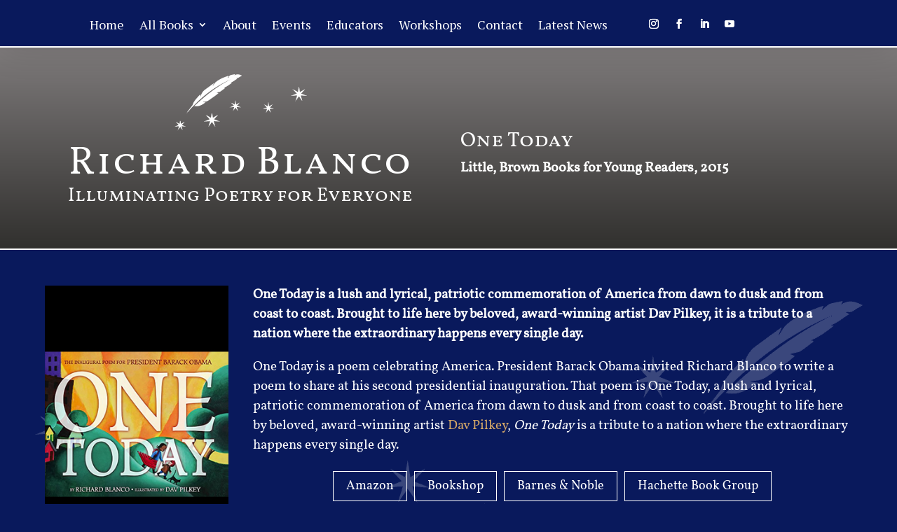

--- FILE ---
content_type: text/css
request_url: https://richard-blanco.com/wp-content/et-cache/4078/et-core-unified-4078.min.css?ver=1764935223
body_size: 853
content:
.et-social-behance a.icon:before{content:"\e671";font-family:"Font Awesome 6 Brands"!important}@media only screen and (min-width:1100px) and (max-width:1405px){.home-section{padding-top:50px!important;padding-bottom:100px!important}.biden-text h2{font-size:20px!important}}@media only screen and (min-width:981px) and (max-width:1100px){.home-section{padding-top:50px!important;padding-bottom:100px!important}.et_pb_text_0 h1{font-size:40px!important}}.et_mobile_menu .menu-item-has-children>a{font-weight:400}.et_mobile_menu li li{padding-left:0}.et_mobile_menu{border-top:0px}.et_mobile_menu{margin-top:0!important}.et_mobile_menu li a{border-bottom:0px solid rgba(0,0,0,.03);color:#666;padding:4px 4%}.et-menu li li a{padding:6px 20px;width:380px}.nav li ul{width:380px!important}#main-header{box-shadow:none!important}#main-header.et-fixed-header{-webkit-box-shadow:0 0 0px!important;box-shadow:0 0 0px!important}@media only screen and (min-width:981px){#et-top-navigation{float:left}}.et_mobile_menu li a{text-align:center;font-size:24px}.et_mobile_menu{border-top:none!important}.et_mobile_menu li a{text-align:center;font-size:24px}.et_pb_section{Background-color:transparent}#main-content{Background-color:transparent}.btn-inline .et_pb_button_module_wrapper{display:inline-block;margin:0 5px}.btn-inline{text-align:center!important}#main-footer{display:none}#et_mobile_nav_menu .mobile_nav.opened .mobile_menu_bar::before,.et_pb_module.et_pb_menu .et_mobile_nav_menu .mobile_nav.opened .mobile_menu_bar::before{content:'\4d'}ul.et_mobile_menu li.menu-item-has-children .mobile-toggle,ul.et_mobile_menu li.page_item_has_children .mobile-toggle,.et-db #et-boc .et-l ul.et_mobile_menu li.menu-item-has-children .mobile-toggle,.et-db #et-boc .et-l ul.et_mobile_menu li.page_item_has_children .mobile-toggle{width:44px;height:100%;padding:0px!important;max-height:44px;border:none;position:absolute;right:0px;top:0px;z-index:999;background-color:transparent}ul.et_mobile_menu>li.menu-item-has-children,ul.et_mobile_menu>li.page_item_has_children,ul.et_mobile_menu>li.menu-item-has-children .sub-menu li.menu-item-has-children,.et-db #et-boc .et-l ul.et_mobile_menu>li.menu-item-has-children,.et-db #et-boc .et-l ul.et_mobile_menu>li.page_item_has_children,.et-db #et-boc .et-l ul.et_mobile_menu>li.menu-item-has-children .sub-menu li.menu-item-has-children{position:relative}.et_mobile_menu .menu-item-has-children>a,.et-db #et-boc .et-l .et_mobile_menu .menu-item-has-children>a{background-color:transparent}ul.et_mobile_menu .menu-item-has-children .sub-menu,#main-header ul.et_mobile_menu .menu-item-has-children .sub-menu,.et-db #et-boc .et-l ul.et_mobile_menu .menu-item-has-children .sub-menu,.et-db #main-header ul.et_mobile_menu .menu-item-has-children .sub-menu{display:none!important;visibility:hidden!important}ul.et_mobile_menu .menu-item-has-children .sub-menu.visible,#main-header ul.et_mobile_menu .menu-item-has-children .sub-menu.visible,.et-db #et-boc .et-l ul.et_mobile_menu .menu-item-has-children .sub-menu.visible,.et-db #main-header ul.et_mobile_menu .menu-item-has-children .sub-menu.visible{display:block!important;visibility:visible!important}ul.et_mobile_menu li.menu-item-has-children .mobile-toggle,.et-db #et-boc .et-l ul.et_mobile_menu li.menu-item-has-children .mobile-toggle{text-align:center;opacity:1}ul.et_mobile_menu li.menu-item-has-children .mobile-toggle::after,.et-db #et-boc .et-l ul.et_mobile_menu li.menu-item-has-children .mobile-toggle::after{top:10px;position:relative;font-family:"ETModules";content:'\33';color:#ffffff;background:#09195C;border-radius:50%;padding:3px}ul.et_mobile_menu li.menu-item-has-children.dt-open>.mobile-toggle::after,.et-db #et-boc .et-l ul.et_mobile_menu li.menu-item-has-children.dt-open>.mobile-toggle::after{content:'\32'}.et_pb_menu_0.et_pb_menu .et_mobile_menu:after{position:absolute;right:5%;margin-left:-20px;top:-14px;width:0;height:0;content:'';border-left:20px solid transparent;border-right:20px solid transparent;border-bottom:20px solid #ffffff}.mobile_menu_bar{position:relative;display:block;bottom:10px;line-height:0}.et_pb_menu_0.et_pb_menu .et_mobile_menu,.et_pb_menu_0.et_pb_menu .et_mobile_menu ul{background-color:#ffffff!important;border-radius:10px}.ctct-form-embed.form_0 .ctct-form-custom .ctct-form-button{border:1px solid #ffffff!important;background-color:#353432!important;font-family:'Vollkorn',serif!important;font-size:20px!important}.ctct-form-embed.form_0 .ctct-form-custom .ctct-form-button:hover{background-color:#1a1a1a;border:1px solid #D5A867!important;color:#D5A867;font-family:'Vollkorn',serif!important;font-size:20px!important}.wp-pagenavi a:hover,.wp-pagenavi span.current{border-color:#D5A867}div.ctct-form-embed div.ctct-form-defaults p.ctct-form-text{text-align:center!important}.full-width-btn{width:100%;text-align:center}.et_pb_blog_grid .et_pb_post{border:0px;padding:19px;background-color:transparent;word-wrap:break-word}.category-video .wp-post-image{display:none!important}.category-video .et_pb_title_featured_container .et_pb_image_wrap{display:none!important}.wp-caption{color:#D5A867!important;border:0px solid #ddd;text-align:center;background-color:transparent;margin-bottom:10px;padding-top:10px;max-width:100%;padding:10px}#kajabi-form .kajabi-form__content{max-width:1200px!important}#kajabi-form .kajabi-form__title{font-family:'vollkorn SC', Helvetica, Arial, Lucida, sans-serif!important;color:#ffffff!important}#kajabi-form .kajabi-form__subtitle{font-family:"Vollkorn",serif!important;font-size:18px!important;font-weight:400!important}#kajabi-form.kajabi-form--inline{background-color:rgba(131,131,129,0)!important}

--- FILE ---
content_type: text/css
request_url: https://richard-blanco.com/wp-content/et-cache/4078/et-core-unified-tb-4712-tb-4692-deferred-4078.min.css?ver=1764935223
body_size: 630
content:
@font-face{font-family:"vollkorn SC";font-display:swap;src:url("https://richard-blanco.com/wp-content/uploads/et-fonts/VollkornSC-Regular.ttf") format("truetype")}@font-face{font-family:"vollkorn reg";font-display:swap;src:url("https://richard-blanco.com/wp-content/uploads/et-fonts/Vollkorn-Regular.ttf") format("truetype")}.et_pb_section_0_tb_header{border-bottom-width:2px;border-bottom-color:#FFFFFF;z-index:10;box-shadow:0px 2px 50px 0px rgba(0,0,0,0.12);position:fixed!important;top:0px;bottom:auto;left:50%;right:auto;transform:translateX(-50%)}.et_pb_section_0_tb_header.et_pb_section{padding-top:0px;padding-bottom:0px;margin-bottom:0px;background-color:#09195C!important}body.logged-in.admin-bar .et_pb_section_0_tb_header{top:calc(0px + 32px)}.et_pb_row_0_tb_header.et_pb_row{padding-top:0px!important;padding-bottom:0px!important;margin-top:0px!important;margin-bottom:0px!important}.et_pb_row_1_tb_header.et_pb_row{padding-top:0px!important;padding-bottom:0px!important;margin-top:0px!important;margin-bottom:0px!important;padding-top:0px;padding-bottom:0px}.et_pb_menu_0_tb_header.et_pb_menu ul li a,.et_pb_menu_1_tb_header.et_pb_menu ul li a{font-family:'PT Serif',Georgia,"Times New Roman",serif;font-size:18px;color:#FFFFFF!important}.et_pb_menu_0_tb_header,ul.et_pb_social_media_follow_0_tb_header,ul.et_pb_social_media_follow_1_tb_header,.et_pb_menu_1_tb_header{margin-top:20px!important;margin-bottom:10px!important}.et_pb_menu_0_tb_header.et_pb_menu ul li.current-menu-item a,.et_pb_menu_0_tb_header.et_pb_menu .nav li ul.sub-menu a,.et_pb_menu_0_tb_header.et_pb_menu .nav li ul.sub-menu li.current-menu-item a,.et_pb_menu_0_tb_header.et_pb_menu .et_mobile_menu a,.et_pb_menu_1_tb_header.et_pb_menu ul li.current-menu-item a,.et_pb_menu_1_tb_header.et_pb_menu .nav li ul.sub-menu a,.et_pb_menu_1_tb_header.et_pb_menu .nav li ul.sub-menu li.current-menu-item a,.et_pb_menu_1_tb_header.et_pb_menu .et_mobile_menu a{color:#FFFFFF!important}.et_pb_menu_0_tb_header.et_pb_menu .nav li ul,.et_pb_menu_1_tb_header.et_pb_menu .nav li ul{background-color:#09195C!important;border-color:RGBA(255,255,255,0)}.et_pb_menu_0_tb_header.et_pb_menu .et_mobile_menu,.et_pb_menu_1_tb_header.et_pb_menu .et_mobile_menu{border-color:RGBA(255,255,255,0)}.et_pb_menu_0_tb_header.et_pb_menu .et_mobile_menu,.et_pb_menu_0_tb_header.et_pb_menu .et_mobile_menu ul,.et_pb_menu_1_tb_header.et_pb_menu .et_mobile_menu,.et_pb_menu_1_tb_header.et_pb_menu .et_mobile_menu ul{background-color:#09195C!important}.et_pb_menu_0_tb_header .et_pb_menu_inner_container>.et_pb_menu__logo-wrap,.et_pb_menu_0_tb_header .et_pb_menu__logo-slot,.et_pb_menu_1_tb_header .et_pb_menu_inner_container>.et_pb_menu__logo-wrap,.et_pb_menu_1_tb_header .et_pb_menu__logo-slot{width:auto;max-width:100%}.et_pb_menu_0_tb_header .et_pb_menu_inner_container>.et_pb_menu__logo-wrap .et_pb_menu__logo img,.et_pb_menu_0_tb_header .et_pb_menu__logo-slot .et_pb_menu__logo-wrap img,.et_pb_menu_1_tb_header .et_pb_menu_inner_container>.et_pb_menu__logo-wrap .et_pb_menu__logo img,.et_pb_menu_1_tb_header .et_pb_menu__logo-slot .et_pb_menu__logo-wrap img{height:auto;max-height:none}.et_pb_menu_0_tb_header .mobile_nav .mobile_menu_bar:before,.et_pb_menu_0_tb_header .et_pb_menu__icon.et_pb_menu__search-button,.et_pb_menu_0_tb_header .et_pb_menu__icon.et_pb_menu__close-search-button,.et_pb_menu_0_tb_header .et_pb_menu__icon.et_pb_menu__cart-button,.et_pb_social_media_follow_0_tb_header li.et_pb_social_icon a.icon:before,.et_pb_social_media_follow_1_tb_header li.et_pb_social_icon a.icon:before,.et_pb_menu_1_tb_header .mobile_nav .mobile_menu_bar:before,.et_pb_menu_1_tb_header .et_pb_menu__icon.et_pb_menu__search-button,.et_pb_menu_1_tb_header .et_pb_menu__icon.et_pb_menu__close-search-button,.et_pb_menu_1_tb_header .et_pb_menu__icon.et_pb_menu__cart-button{color:#FFFFFF}.et_pb_social_media_follow_0_tb_header li a.icon:before{font-size:14px;line-height:28px;height:28px;width:28px}.et_pb_social_media_follow_0_tb_header li a.icon{height:28px;width:28px}.et_pb_row_2_tb_header.et_pb_row{padding-bottom:0px!important;margin-bottom:-30px!important;padding-bottom:0px}.et_pb_row_2_tb_header,body #page-container .et-db #et-boc .et-l .et_pb_row_2_tb_header.et_pb_row,body.et_pb_pagebuilder_layout.single #page-container #et-boc .et-l .et_pb_row_2_tb_header.et_pb_row,body.et_pb_pagebuilder_layout.single.et_full_width_page #page-container #et-boc .et-l .et_pb_row_2_tb_header.et_pb_row{width:100%}.et_pb_row_2_tb_header{display:flex}.et_pb_column_0_tb_header,.et_pb_column_2_tb_header{border-right-color:#ffc600;border-bottom-color:RGBA(255,255,255,0)}.et_pb_social_media_follow_network_3_tb_header a.icon,.et_pb_social_media_follow_network_8_tb_header a.icon{background-color:RGBA(255,255,255,0)!important}@media only screen and (min-width:981px){.et_pb_row_2_tb_header{display:none!important}}@media only screen and (max-width:980px){.et_pb_section_0_tb_header{border-bottom-width:2px;border-bottom-color:#FFFFFF}.et_pb_menu_0_tb_header,.et_pb_menu_1_tb_header{margin-top:20px!important;margin-bottom:10px!important}ul.et_pb_social_media_follow_0_tb_header,ul.et_pb_social_media_follow_1_tb_header{margin-left:20px!important}.et_pb_column_0_tb_header,.et_pb_column_2_tb_header{border-right-color:#ffc600;border-bottom-color:RGBA(255,255,255,0)}}@media only screen and (min-width:768px) and (max-width:980px){.et_pb_row_0_tb_header,.et_pb_row_1_tb_header{display:none!important}}@media only screen and (max-width:767px){.et_pb_section_0_tb_header{border-bottom-width:2px;border-bottom-color:#FFFFFF}.et_pb_row_0_tb_header,.et_pb_row_1_tb_header{display:none!important}.et_pb_menu_0_tb_header,.et_pb_menu_1_tb_header{margin-top:3vw!important;margin-bottom:3vw!important}ul.et_pb_social_media_follow_0_tb_header{margin-right:20px!important}ul.et_pb_social_media_follow_1_tb_header{margin-top:0px!important;margin-right:0px!important;margin-left:0px!important}.et_pb_column_0_tb_header,.et_pb_column_2_tb_header{border-right-color:#ffc600;border-bottom-color:RGBA(255,255,255,0)}}@font-face{font-family:"vollkorn SC";font-display:swap;src:url("https://richard-blanco.com/wp-content/uploads/et-fonts/VollkornSC-Regular.ttf") format("truetype")}@font-face{font-family:"vollkorn reg";font-display:swap;src:url("https://richard-blanco.com/wp-content/uploads/et-fonts/Vollkorn-Regular.ttf") format("truetype")}.et_pb_section_0_tb_footer,.et_pb_section_1_tb_footer{border-top-width:2px;border-top-color:#FFFFFF}.et_pb_section_0_tb_footer.et_pb_section,.et_pb_section_1_tb_footer.et_pb_section{padding-top:0px;padding-bottom:0px;margin-bottom:0px}.et_pb_row_0_tb_footer,body #page-container .et-db #et-boc .et-l .et_pb_row_0_tb_footer.et_pb_row,body.et_pb_pagebuilder_layout.single #page-container #et-boc .et-l .et_pb_row_0_tb_footer.et_pb_row,body.et_pb_pagebuilder_layout.single.et_full_width_page #page-container #et-boc .et-l .et_pb_row_0_tb_footer.et_pb_row{width:90%}.et_pb_text_0_tb_footer{font-size:14px}@media only screen and (max-width:980px){.et_pb_section_0_tb_footer,.et_pb_section_1_tb_footer{border-top-width:2px;border-top-color:#FFFFFF}.et_pb_section_0_tb_footer.et_pb_section,.et_pb_section_1_tb_footer.et_pb_section{padding-top:20px}}@media only screen and (max-width:767px){.et_pb_section_0_tb_footer,.et_pb_section_1_tb_footer{border-top-width:2px;border-top-color:#FFFFFF}.et_pb_section_0_tb_footer.et_pb_section,.et_pb_section_1_tb_footer.et_pb_section{padding-top:20px}}@font-face{font-family:"vollkorn SC";font-display:swap;src:url("https://richard-blanco.com/wp-content/uploads/et-fonts/VollkornSC-Regular.ttf") format("truetype")}@font-face{font-family:"vollkorn reg";font-display:swap;src:url("https://richard-blanco.com/wp-content/uploads/et-fonts/Vollkorn-Regular.ttf") format("truetype")}